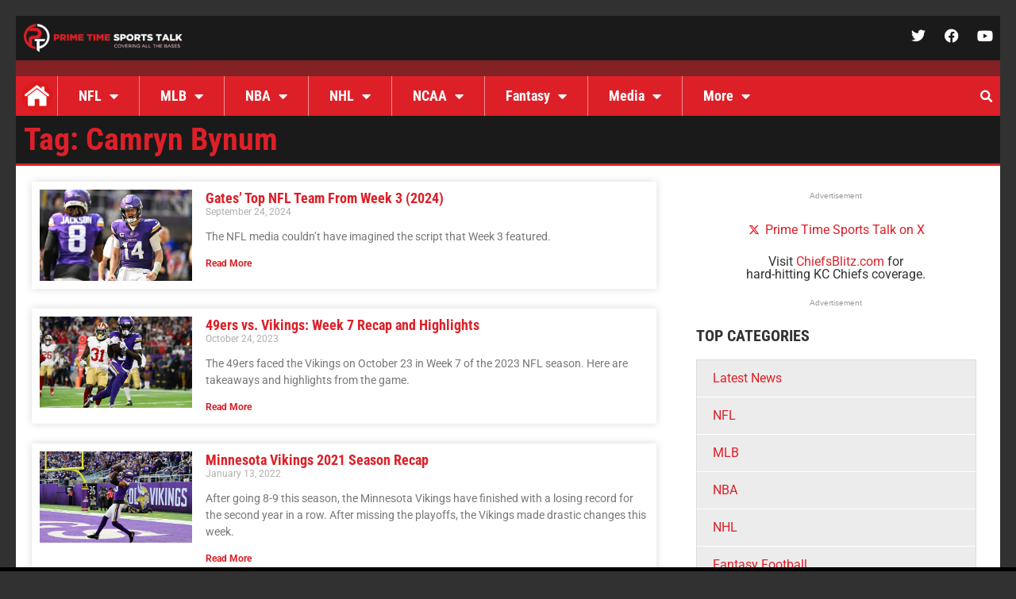

--- FILE ---
content_type: text/css
request_url: https://primetimesportstalk.com/wp-content/uploads/elementor/css/post-5.css?ver=1768664713
body_size: 450
content:
.elementor-kit-5{--e-global-color-primary:#6EC1E4;--e-global-color-secondary:#54595F;--e-global-color-text:#7A7A7A;--e-global-color-accent:#61CE70;--e-global-color-db64bb0:#1A1A1A;--e-global-color-3b25fb6:#DD2028;--e-global-color-e3dd4a0:#939393;--e-global-color-68b2dba:#DCDCDC;--e-global-color-c9992db:#007AFF;--e-global-typography-primary-font-family:"Montserrat";--e-global-typography-primary-font-weight:600;--e-global-typography-secondary-font-family:"Roboto Slab";--e-global-typography-secondary-font-weight:400;--e-global-typography-text-font-family:"Roboto";--e-global-typography-text-font-weight:400;--e-global-typography-accent-font-family:"Roboto";--e-global-typography-accent-font-weight:500;background-color:#313131;font-family:"Roboto", Sans-serif;}.elementor-kit-5 e-page-transition{background-color:#FFBC7D;}.elementor-kit-5 a{color:var( --e-global-color-3b25fb6 );}.elementor-kit-5 h1{font-family:"Roboto Condensed", Sans-serif;font-weight:bold;}.elementor-kit-5 h2{font-family:"Roboto Condensed", Sans-serif;font-weight:bold;}.elementor-kit-5 h3{font-family:"Roboto Condensed", Sans-serif;font-weight:bold;}.elementor-kit-5 h4{font-family:"Roboto Condensed", Sans-serif;}.elementor-kit-5 h5{font-family:"Roboto Condensed", Sans-serif;}.elementor-kit-5 h6{font-family:"Roboto Condensed", Sans-serif;}.elementor-section.elementor-section-boxed > .elementor-container{max-width:1240px;}.e-con{--container-max-width:1240px;}.elementor-widget:not(:last-child){margin-block-end:20px;}.elementor-element{--widgets-spacing:20px 20px;--widgets-spacing-row:20px;--widgets-spacing-column:20px;}{}h1.entry-title{display:var(--page-title-display);}.site-header .site-branding{flex-direction:column;align-items:stretch;}.site-header{padding-inline-end:0px;padding-inline-start:0px;}.site-footer .site-branding{flex-direction:column;align-items:stretch;}@media(max-width:1024px){.elementor-section.elementor-section-boxed > .elementor-container{max-width:1024px;}.e-con{--container-max-width:1024px;}}@media(max-width:767px){.elementor-section.elementor-section-boxed > .elementor-container{max-width:767px;}.e-con{--container-max-width:767px;}}

--- FILE ---
content_type: application/javascript; charset=utf-8
request_url: https://fundingchoicesmessages.google.com/f/AGSKWxWmlmXmPTk6c41vlxmhje7JpiGt79ywM5xkcVL7DI2RAi0PJm4wXxPunWfHsciQdZ13TFu-qHylMzgGORER0w9ZvPoxSYS0CpavGTmnIyEZN69zV1IUz-RumqS9hXhq11KslZ2-TQ==?fccs=W251bGwsbnVsbCxudWxsLG51bGwsbnVsbCxudWxsLFsxNzY4ODE5MjkxLDc3NzAwMDAwMF0sbnVsbCxudWxsLG51bGwsW251bGwsWzcsNiwxMCw5XSxudWxsLDIsbnVsbCwiZW4iLG51bGwsbnVsbCxudWxsLG51bGwsbnVsbCwzXSwiaHR0cHM6Ly9wcmltZXRpbWVzcG9ydHN0YWxrLmNvbS90YWcvY2FtcnluLWJ5bnVtLyIsbnVsbCxbWzgsIk05bGt6VWFaRHNnIl0sWzksImVuLVVTIl0sWzE5LCIyIl0sWzI0LCIiXSxbMjUsIltbOTUzNDAyNTIsOTUzNDAyNTRdXSJdLFsyOSwiZmFsc2UiXV1d
body_size: 237
content:
if (typeof __googlefc.fcKernelManager.run === 'function') {"use strict";this.default_ContributorServingResponseClientJs=this.default_ContributorServingResponseClientJs||{};(function(_){var window=this;
try{
var np=function(a){this.A=_.t(a)};_.u(np,_.J);var op=function(a){this.A=_.t(a)};_.u(op,_.J);op.prototype.getWhitelistStatus=function(){return _.F(this,2)};var pp=function(a){this.A=_.t(a)};_.u(pp,_.J);var qp=_.Zc(pp),rp=function(a,b,c){this.B=a;this.j=_.A(b,np,1);this.l=_.A(b,_.Nk,3);this.F=_.A(b,op,4);a=this.B.location.hostname;this.D=_.Dg(this.j,2)&&_.O(this.j,2)!==""?_.O(this.j,2):a;a=new _.Og(_.Ok(this.l));this.C=new _.bh(_.q.document,this.D,a);this.console=null;this.o=new _.jp(this.B,c,a)};
rp.prototype.run=function(){if(_.O(this.j,3)){var a=this.C,b=_.O(this.j,3),c=_.dh(a),d=new _.Ug;b=_.fg(d,1,b);c=_.C(c,1,b);_.hh(a,c)}else _.eh(this.C,"FCNEC");_.lp(this.o,_.A(this.l,_.Ae,1),this.l.getDefaultConsentRevocationText(),this.l.getDefaultConsentRevocationCloseText(),this.l.getDefaultConsentRevocationAttestationText(),this.D);_.mp(this.o,_.F(this.F,1),this.F.getWhitelistStatus());var e;a=(e=this.B.googlefc)==null?void 0:e.__executeManualDeployment;a!==void 0&&typeof a==="function"&&_.Qo(this.o.G,
"manualDeploymentApi")};var sp=function(){};sp.prototype.run=function(a,b,c){var d;return _.v(function(e){d=qp(b);(new rp(a,d,c)).run();return e.return({})})};_.Rk(7,new sp);
}catch(e){_._DumpException(e)}
}).call(this,this.default_ContributorServingResponseClientJs);
// Google Inc.

//# sourceURL=/_/mss/boq-content-ads-contributor/_/js/k=boq-content-ads-contributor.ContributorServingResponseClientJs.en_US.M9lkzUaZDsg.es5.O/d=1/exm=ad_blocking_detection_executable,kernel_loader,loader_js_executable,web_iab_tcf_v2_signal_executable,web_iab_us_states_signal_executable/ed=1/rs=AJlcJMzanTQvnnVdXXtZinnKRQ21NfsPog/m=cookie_refresh_executable
__googlefc.fcKernelManager.run('\x5b\x5b\x5b7,\x22\x5b\x5bnull,\\\x22primetimesportstalk.com\\\x22,\\\x22AKsRol9MX1n230RbqAaMKSQuQE1eSgUZJJSb58a6ZpKqF7ju4RdKm_VcAp1o1pTkYx9p1PAPe2eiowxaS_xxvMRzC0jYu5XJNjDMcDx5Rfs0zv-V5W5hvD09rACFf9QQXkmn8wOLUE4RGqdKBtham4tiGi9KBq9ZDQ\\\\u003d\\\\u003d\\\x22\x5d,null,\x5b\x5bnull,null,null,\\\x22https:\/\/fundingchoicesmessages.google.com\/f\/AGSKWxWqtwG4-16BjTc6hYOZeqR6q-Fs3KkObdEFNPH6KcQJa5V-0viwIa0PSB5PzcA3VKskTzEgaHYFMA5HyYN9Ee2CH6c-TRCCjh-2dMNGp9RH8gqTge1qgxCbzC1I2YP-QJ7hxI60Nw\\\\u003d\\\\u003d\\\x22\x5d,null,null,\x5bnull,null,null,\\\x22https:\/\/fundingchoicesmessages.google.com\/el\/AGSKWxVp_Qe7K3eAdjucrEzpliQIMF2szx3NtVvBD9d9Z-cVwOVIxvls7_P2Zn6qO1-DxOjSum4IukInmJ6lTsSWG1kylZQH4nrkm1vKNJfwGcilXG7fgxTVTdbVMYOarL2Ktl_L5M2NDw\\\\u003d\\\\u003d\\\x22\x5d,null,\x5bnull,\x5b7,6,10,9\x5d,null,2,null,\\\x22en\\\x22,null,null,null,null,null,3\x5d,null,\\\x22Privacy and cookie settings\\\x22,\\\x22Close\\\x22,null,null,null,\\\x22Managed by Google. Complies with IAB TCF. CMP ID: 300\\\x22\x5d,\x5b2,1\x5d\x5d\x22\x5d\x5d,\x5bnull,null,null,\x22https:\/\/fundingchoicesmessages.google.com\/f\/AGSKWxXziNZ1X-Bi9SbHmfJkylIRGjNu_cphT_9mxYC45f32mCLwgL6K97eKwJz9voHaGKpn6MS8tlkaOWdCfQjge02XP0FqlrzbSGwt2nAA0qafEwVZKHg-QX9iyRob6mFDJ5OPmBRe-w\\u003d\\u003d\x22\x5d\x5d');}

--- FILE ---
content_type: application/javascript; charset=utf-8
request_url: https://fundingchoicesmessages.google.com/f/AGSKWxU2EIxNDHELzYnoqIhJnoA8-4AUBkIljIfxeKSuH9nvMMxr1GodXAZx2Udb9wLQZG-e99u8jaJ58siIDdd2nsab_Ua1y_0WnhvCrUV0Di6Ulb8bzOnSe-QruwnTyKpfl32JjRdz4TJpjoJI8tcARioCWEy3SKav21AAttCeB8xgPfCpTv9TPFynDKbI/_/ad24.png_adview?/player/ads./adswrappermsni./ad/leaderboard.
body_size: -1289
content:
window['9a63d05b-b096-4d5a-85ff-bfb2f050ddf1'] = true;

--- FILE ---
content_type: text/javascript
request_url: https://v1.mycodeplatform.com/primetimesportstalkbidders.js
body_size: 3518
content:
!function(a9,a,p,s,t,A,g){if(a[a9])return;function q(c,r){a[a9]._Q.push([c,r])}a[a9]={init:function(){q("i",arguments)},fetchBids:function(){q("f",arguments)},setDisplayBids:function(){},targetingKeys:function(){return[]},_Q:[]};A=p.createElement(s);A.async=!0;A.src=t;g=p.getElementsByTagName(s)[0];g.parentNode.insertBefore(A,g)}("apstag",window,document,"script","//c.amazon-adsystem.com/aax2/apstag.js");
apstag.init({
  pubID: 'ea05d466-f785-4b9a-a030-6fdc6a39498f', 
  adServer: 'googletag',
  schain: {'ver': '1.0','complete': 1,'nodes': [{'asi':  'hcodemedia.com','sid': '577','hp': 1}]}
});
var gptadslots=[],googletag=googletag||{};googletag.cmd=googletag.cmd||[];var hcmdevice,interstitialSlot,pagetype,destroydfp=destroydfp||[],refreshgptadslots=refreshgptadslots||[],PWT=PWT||{},adUnits=[],a9slots=[];
var postID='';
var category;
var categoryarray=[];
var tag='';
var tagarray=[];
var refresher=true;
var MYCAdsTargeting=MYCAdsTargeting||{}
try {postID = MYCAdsTargeting.postID.toString()} catch(err){}
try {categoryarray = MYCAdsTargeting.category} catch(err){}
try {tagarray = MYCAdsTargeting.tag} catch(err){}
try {categoryarray.includes("home")?pagetype="home":categoryarray.includes("category")?pagetype="category":pagetype="article";}catch(err){pagetype=='article'}
if (window.screen.width > 768) {
  if (pagetype == 'home') {
    hcmdevice='dw';
    var dfpbuild = [
    ["primetimesportstalk.com.dw.728x90.home.POS1", [[728,90],[970,90],[970,250],[1,1]], 'top', 'refresh'],
    ["primetimesportstalk.com.dw.728x90.home.POS2", [[728,90]], 'incontent1', 'refresh'],
    ["primetimesportstalk.com.dw.728x90.home.POS3", [[728,90]], 'incontent2', 'refresh'],
    ["primetimesportstalk.com.dw.300x250.home.POS1", [[300,250],[300,600],[160,600]], '1', 'refresh'],
    ["primetimesportstalk.com.dw.300x250.home.POS2", [[300,250],[300,600],[160,600]], '2', 'refresh'],
    ["primetimesportstalk.com.dw.728x90.home.btf.POS1", [[728,90],[970,250]], 'btf3', 'refresh'],
    ["primetimesportstalk.com.dw.728x90.home.adhesion", [[728,90],[1,2]], 'anchor', 'refresh']
    ];
  }
  else if (pagetype == 'category') {
    hcmdevice='dw';
    var dfpbuild = [
    ["primetimesportstalk.com.dw.728x90.POS1", [[728,90],[970,90],[970,250],[1,1]], 'top', 'refresh'],
    ["primetimesportstalk.com.dw.728x90.POS2", [[728,90]], 'incontent1', 'refresh'],
    ["primetimesportstalk.com.dw.728x90.POS3", [[728,90]], 'incontent2', 'refresh'],
    ["primetimesportstalk.com.dw.300x250.POS1", [[300,250],[300,600],[160,600]], '1', 'refresh'],
    ["primetimesportstalk.com.dw.300x250.POS2", [[300,250],[300,600],[160,600]], '2', 'refresh'],
    ["primetimesportstalk.com.dw.728x90.btf.POS1", [[728,90],[970,250]], 'btf1', 'refresh'],
    ["primetimesportstalk.com.dw.728x90.adhesion", [[728,90],[1,2]], 'anchor', 'refresh']
    ];
  }
  else {
    hcmdevice='dw';
    var dfpbuild = [
    ["primetimesportstalk.com.dw.728x90.POS1", [[728,90],[970,90],[970,250],[1,1]], 'top', 'refresh'],
    ["primetimesportstalk.com.dw.728x90.POS2", [[728,90],[300,250],[1,1],'fluid'], 'incontent1', 'refresh'],
    ["primetimesportstalk.com.dw.728x90.POS3", [[728,90],[300,250],[1,1],'fluid'], 'incontent2', 'refresh'],
    ["primetimesportstalk.com.dw.300x250.POS1", [[300,250],[300,600],[160,600]], '1', 'refresh'],
    ["primetimesportstalk.com.dw.300x250.POS2", [[300,250],[300,600],[160,600]], '2', 'refresh'],
    ["primetimesportstalk.com.dw.728x90.btf.POS1", [[728,90],[970,250]], 'btf1', 'refresh'],
    ["primetimesportstalk.com.dw.728x90.adhesion", [[728,90],[1,2]], 'anchor', 'refresh']
    ];
  }
} 
else {
  if (pagetype == 'home') {
    hcmdevice='mw';
    var dfpbuild = [
    ["primetimesportstalk.com.mw.320x50.home.POS1", [[320,50],[320,100],[1,1]], 'top', 'refresh'],
    ["primetimesportstalk.com.mw.320x50.home.POS2", [[320,50],[300,250]], 'incontent1', 'refresh'],
    ["primetimesportstalk.com.mw.320x50.home.POS3", [[320,50],[300,250]], 'incontent2', 'refresh'],
    ["primetimesportstalk.com.mw.300x250.home.POS1", [[320,50],[300,250]], '1', 'refresh'],
    ["primetimesportstalk.com.mw.300x250.home.POS2", [[320,50],[300,250]], '2', 'refresh'],
    ["primetimesportstalk.com.mw.320x50.home.btf.POS1", [[320,50],[300,250]], 'btf1', 'refresh'],
    ["primetimesportstalk.com.mw.320x50.home.adhesion", [[320,50],[1,2]], 'anchor', 'refresh']
    ]
  }
  else if (pagetype == 'category') {
    hcmdevice='mw';
    var dfpbuild = [
    ["primetimesportstalk.com.mw.320x50.POS1", [[320,50],[320,100],[1,1]], 'top', 'refresh'],
    ["primetimesportstalk.com.mw.320x50.POS2", [[320,50],[300,250]], 'incontent1', 'refresh'],
    ["primetimesportstalk.com.mw.320x50.POS3", [[320,50],[300,250]], 'incontent2', 'refresh'],
    ["primetimesportstalk.com.mw.300x250.POS1", [[320,50],[300,250]], '1', 'refresh'],
    ["primetimesportstalk.com.mw.300x250.POS2", [[320,50],[300,250]], '2', 'refresh'],
    ["primetimesportstalk.com.mw.320x50.btf.POS1", [[320,50],[300,250]], 'btf1', 'refresh'],
    ["primetimesportstalk.com.mw.320x50.adhesion", [[320,50],[1,2]], 'anchor', 'refresh']
    ]
  }
  else {
    hcmdevice='mw';
    var dfpbuild = [
    ["primetimesportstalk.com.mw.320x50.POS1", [[320,50],[320,100],[1,1]], 'top', 'refresh'],
    ["primetimesportstalk.com.mw.320x50.POS2", [[320,50],[300,250],[1,1],"fluid"], 'incontent1', 'refresh'],
    ["primetimesportstalk.com.mw.320x50.POS3", [[320,50],[300,250],[1,1],"fluid"], 'incontent2', 'refresh'],
    ["primetimesportstalk.com.mw.300x250.POS1", [[320,50],[300,250]], '1', 'refresh'],
    ["primetimesportstalk.com.mw.300x250.POS2", [[320,50],[300,250]], '2', 'refresh'],
    ["primetimesportstalk.com.mw.320x50.btf.POS1", [[320,50],[300,250]], 'btf1', 'refresh'],
    ["primetimesportstalk.com.mw.320x50.adhesion", [[320,50],[1,2]], 'anchor', 'refresh']
    ]
  }
}
var tam_ad_units=[];
var mycmdivs;
var mycpos=[];
function buildDFPunits() {
  googletag.cmd.push(function() { 
    mycmdivs=document.querySelectorAll('div.mycm-ad,div.ione-ad');
    for (i=0; i < mycmdivs.length; i++) {
      if (mycmdivs[i].dataset.pos) {
        mycpos.push(mycmdivs[i].dataset.pos)
      }
      else {
        mycpos.push('NA')
      }
      if (mycmdivs[i].dataset.pos == 'anchor') {
        element=mycmdivs[i]
        while (element) {
          var computedStyles = window.getComputedStyle(element);
          if (computedStyles.position=='fixed') {
            var fixed='true';
            element=false;
          }
          else {
            element = element.parentElement;
            if (!element) {
              anchorstyle=document.createElement('div');
              anchorstyle.id='close-button'
              anchorstyle.innerHTML=String.fromCodePoint(0x02716);
              anchorstyle.addEventListener('click', function() {this.parentElement.remove()})
              //anchorstyle.style='display:inline-flex;height: 24px;width: 24px;background-color: black;color: #FFF;text-align: center;justify-content: center;align-items: center;z-index: 2322;position: fixed;margin-left: -12px;margin-top: -12px;';
              //anchorstyle.style='position: fixed;top: -10px;width: 20px;height: 20px;background-color: black;border-radius: 10px;cursor: pointer;font-family: Arial;color: white;font-size: 15px;line-height: 20px;text-align: center;margin-left: 320px; z-index: 9999;';
              anchorstyle.style='z-index: 2147;position:fixed;width: 24px;height: 24px;display: inline-flex;right: 0px;background-color: #333333;color: #FFF;text-align: center;justify-content: center;align-items: center;z-index: 2322;';
              mycmdivs[i].appendChild(anchorstyle);
              //mycmdivs[i].style='bottom: 0px;text-align: center;position:fixed;z-index: 27121;margin: 0 auto;width: 100%;';
              //mycmdivs[i].style='position: fixed; display: flex; bottom: 0; width: 100%; text-align: center; background: none; z-index: 9999; transform: translate3d( 0, 0, 0 ); justify-content: center;';
              mycmdivs[i].style='bottom: 0px;text-align: center;position:fixed;z-index: 27;margin: 0 auto;width: 100%;background: white;border-top: 5px solid black; left:0px';
              document.body.appendChild(mycmdivs[i]);
            }
          }
        }
      }
    }
    for (i = 0; i < dfpbuild.length; i++) {
      var adindex;
      if ( mycpos.indexOf(dfpbuild[i][2]) >= 0 ) {
        adindex=mycpos.indexOf(dfpbuild[i][2]);
        var insinc=document.createElement('div');
        insinc.id='/138871148/' + dfpbuild[i][0].toLowerCase();
        mycmdivs[adindex].appendChild(insinc);
        var a9_ad_units={};
        a9_ad_units['slotID']='/138871148/' + dfpbuild[i][0].toLowerCase()
        a9_ad_units['slotName']='/138871148,22996985769/' + dfpbuild[i][0].toLowerCase()
          if (dfpbuild[i][4]) {
            a9_ad_units['sizes']=dfpbuild[i][4]
          }
          else {
            a9_ad_units['sizes']=dfpbuild[i][1]
          }
        tam_ad_units.push(a9_ad_units)
        //mycmdivs[adindex].id='/138871148/' + dfpbuild[i][0].toLowerCase();
        gptadslots.push(googletag.defineSlot('/138871148,22996985769/' + dfpbuild[i][0].toLowerCase(), dfpbuild[i][1], '/138871148/' + dfpbuild[i][0].toLowerCase()).setTargeting('refreshcounter','original').setTargeting('pos',mycpos[i]).addService(googletag.pubads()));      }
    }
  /*
    interstitialSlot = googletag.defineOutOfPageSlot('/138871148/primetimesportstalk.com.'+hcmdevice+'.OOP', googletag.enums.OutOfPageFormat.INTERSTITIAL);
    if (interstitialSlot) {
      interstitialSlot.addService(googletag.pubads());
      gptadslots.push(interstitialSlot);
    }
  */
    if (pagetype=='article') {
      var slot = googletag.defineSlot('/138871148,22996985769/primetimesportstalk.com.'+hcmdevice+'.1x1.vslider', [1,1], 'vslid')
      if (slot) {
        slot.addService(googletag.pubads());
        var vslid = document.createElement('div');
        vslid.id = 'vslid'
        document.body.appendChild(vslid);
        gptadslots.push(slot);
      }
    }
    //googletag.pubads().setTargeting('primetimesportstalk_tag', tagarray);
    googletag.pubads().setTargeting('primetimesportstalk_Category', categoryarray);
    googletag.pubads().setTargeting('primetimesportstalk_PostID', postID);
    googletag.pubads().setTargeting('postID', postID);
    googletag.pubads().setTargeting('hcmschain', '577');
    googletag.pubads().setTargeting('primetimesportstalk_Path', (location.pathname).substring(0,39));
    googletag.pubads().enableSingleRequest();googletag.pubads().disableInitialLoad();googletag.enableServices();
    for (i=0; i < destroyslotsnums.length; i++) {
      destroydfp.push(gptadslots[destroyslotsnums[i]]);
    }
  });
}
var destroyslotsnums = [];
for (i=0; i < dfpbuild.length; i++) {
  if (dfpbuild[i][3]=='refresh')
    destroyslotsnums.push(i)
}
buildDFPunits();
function a9bids() {
  apstag.fetchBids({
    slots: tam_ad_units,
    timeout: 2e3 // Make Sure this timeout is less than or equal to OpenWrap TimeOut
    }, function(bids) {      
        apstag.setDisplayBids();
        googletag.pubads().refresh(gptadslots);
  });
}
var pwtFinished = false;
var gptLoaded = false;
googletag.cmd.push(function(){gptLoaded=true;initAdServer();});
if (typeof PWT.requestBids === 'function') { pwtFinished=true;initAdServer()}
else {PWT.jsLoaded = function() {pwtFinished=true;initAdServer()}}
function initAdServer() {
  if (gptLoaded && pwtFinished) {
    pwtFinished = false;
    gptLoaded = false;
    PWT.requestBids(
      PWT.generateConfForGPT(gptadslots),
      function(adUnitsArray) {
        PWT.addKeyValuePairsToGPTSlots(adUnitsArray);
        a9bids()
        //googletag.pubads().refresh(gptadslots);
          //refresher = new RecurringTimer(refresherBids, HCMRT);
      })
  }
}
//Refresh Bid functions
var displaytimer=31;
var adhesiontimer=30;
var refreshpause=false;
var refreshcap=5;
var excludedunits=['.adhesion']
function owaddbids(slot) {
  if (refresher==true) {
    PWT.removeKeyValuePairsFromGPTSlots([slot])
    PWT.requestBids(
      PWT.generateConfForGPT([slot]),
      function(adUnitsArray) {
        PWT.addKeyValuePairsToGPTSlots(adUnitsArray);
        if (apstag) {
          var a9unitsizes=[]
          for (i=0; i < slot.getSizes().length ; i++) {
            if (slot.getSizes()[i]=='fluid')
              a9unitsizes.push('fluid')
            else {
              lxw=[slot.getSizes()[i].width, slot.getSizes()[i].height]
              a9unitsizes.push(lxw)
            }
          }
          apstag.fetchBids({slots: [{slotID: slot.getSlotElementId(),slotName: slot.getAdUnitPath(), sizes: a9unitsizes}], timeout: 2e3
          }, function (bids) {
            apstag.setDisplayBids();
            googletag.pubads().refresh([slot]);
          })
        }
        else
          googletag.pubads().refresh([slot])
      })
  }
}
function bidrefreshslot(slot) {
  if (slot.getTargeting('refreshing')[0]=='inprogress' || refreshpause)
    return false
  slot.setTargeting('refreshing','')
  if (slot.getTargeting('refreshcounter')[0]=='original')
    slot.setTargeting('refreshcounter','refresh@1')
  else
    slot.setTargeting('refreshcounter','refresh@'+(Number(slot.getTargeting('refreshcounter')[0].split('@')[1])+1))
  owaddbids(slot)
}
//GPT Listeners 
googletag.cmd.push(function() {
  googletag.pubads().addEventListener('slotVisibilityChanged', function(event) {
    var slot = event.slot;
    if (!excludedunits.some(el=>slot.getAdUnitPath().includes(el))) {
      if (event.inViewPercentage >= 50 && slot.getTargeting('gpttimer')[0]=='true' && slot.getTargeting('gptviewable')[0]!='true' ) {
        slot.setTargeting('gptviewable','true')
        if (slot.getTargeting('gptimp')[0]=='true') {
          //console.log(slot.getAdUnitPath() + ' refreshing via slotVisibilityChanged')
          bidrefreshslot(slot)
        }
      }
      else if (event.inViewPercentage >= 50 && slot.getTargeting('gptviewable')[0]!='true') {
        slot.setTargeting('gptviewable','true')
      }
      else if (event.inViewPercentage < 50 && slot.getTargeting('gptviewable')[0]!='false') {
        slot.setTargeting('gptviewable','false')
      }
    }
  });
  googletag.pubads().addEventListener('slotResponseReceived', function(event) {
    var slot = event.slot
    slot.setTargeting('gpttimer','')
    if (slot.getTargeting('refreshcounter')[0].includes('@'+refreshcap))
      return
    if (!excludedunits.some(el=>slot.getAdUnitPath().includes(el))) {
      slot.setTargeting('gptviewable','')
      setTimeout(function() {
        if (slot.getTargeting('gptviewable')[0]=='true' && slot.getTargeting('gptimp')[0]=='true') {
          bidrefreshslot(slot)
        }
        else
          slot.setTargeting('gpttimer','true')
      }, displaytimer*1000)
    }
    else if (slot.getAdUnitPath().includes('.adhesion')) {
      setTimeout(function() {
        slot.setTargeting('gpttimer','true')
        if (!document.hidden) {
          bidrefreshslot(slot)
        }
      }, adhesiontimer*1000)
    }
  })
  googletag.pubads().addEventListener('impressionViewable', function(event) {
    var slot = event.slot;
    slot.setTargeting('gptimp','true')
    if (!excludedunits.some(el=>slot.getAdUnitPath().includes(el))) {
      if (slot.getTargeting('gpttimer')[0]=='true' && slot.getTargeting('gptviewable')[0]=='true') {
        bidrefreshslot(slot)
      }
    }
  });
  document.addEventListener("visibilitychange", () => {
    if (document.visibilityState === 'visible') {
      for (y=0; y < googletag.pubads().getSlots().length ; y++) {
        var slot=googletag.pubads().getSlots()[y]
        if (slot.getTargeting('gpttimer')[0]=='true' && slot.getAdUnitPath().includes('.adhesion') && !slot.getTargeting('refreshcounter')[0].includes('@'+refreshcap))
          bidrefreshslot(slot)
      }
    }
  });
})